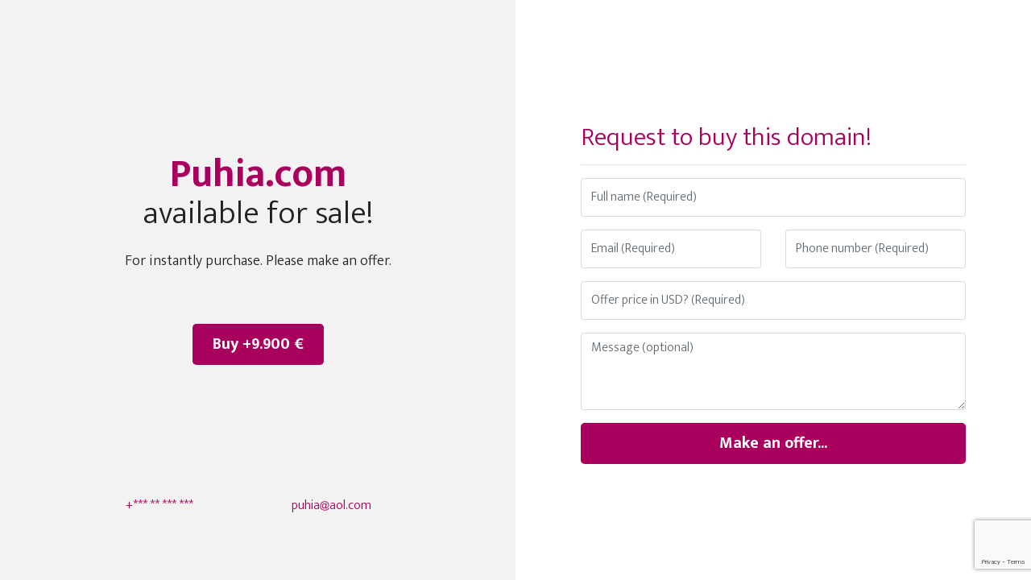

--- FILE ---
content_type: text/html
request_url: http://www.puhia.com/
body_size: 1940
content:
<!DOCTYPE html>
<html lang="en">
    <head>
        <meta charset="utf-8">
        <title>Sales Inquery || Puhia.com</title>
        <meta name="viewport" content="width=device-width, initial-scale=1.0">
        <link rel="stylesheet" href="https://maxcdn.bootstrapcdn.com/bootstrap/4.0.0-alpha.6/css/bootstrap.min.css">
        <link rel="stylesheet" href="https://cdnjs.cloudflare.com/ajax/libs/animate.css/3.5.2/animate.min.css">
        <link href="https://fonts.googleapis.com/css?family=Mukta+Mahee:300,700" rel="stylesheet">
        <link rel="stylesheet" href="https://code.ionicframework.com/ionicons/2.0.1/css/ionicons.min.css" />
        <link rel="stylesheet" href="css/style.css" />
         <script src="https://www.google.com/recaptcha/api.js"></script>

    </head>
    <body>

        <section class="bg-alt hero p-0">
            <div class="container-fluid">
                <div class="row">
                    <div class="col-sm-6 bg-faded text-center col-fixed">
                        <div class="vMiddle">
                          <h1 class="pt-4 h2">
                              <span class="text-green">Puhia.com</span>
                              <small>available for sale!</small>
                          </h1>
                          <p class="mt-4">
                              For instantly purchase. Please make an offer.
                          </p>
                          <div class="pt-5">
                              <label for="name">
                              <a class="btn text-white bg-green btn-lg">Buy +9.900 €</a>
                              </label>
                          </div>
                          <div class="row d-md-flex text-center justify-content-center text-primary action-icons">
                              <div class="col-sm-4">
                                  <p><em class="ion-ios-telephone-outline icon-md"></em></p>
                                  <p class="lead">+*** ** *** ***</p>
                              </div>
                              <div class="col-sm-4">
                                  <p><em class="ion-ios-chatbubble-outline icon-md"></em></p>
                                  <p class="lead">puhia<img src="at.svg" width="12px">aol.com</p>
                              </div>
                          </div>
                      </div>
                    </div>
                    <div class="col-sm-6 offset-sm-6">
                        <section class="bg-alt">
                            <div class="container">
                                <div class="row height-100">
                                    <div class="col-sm-10 offset-sm-1 mt-2">
                                        <form id="main-offer-form" action="contact.php" method="post">
                                            <h2 class="text-primary">Request to buy this domain!</h2>
                                            <hr/>
                                            <div class="form-group">
                                                <input type="text" name="name" id="name" class="form-control" placeholder="Full name (Required)"
                                                >
                                            </div>
                                            <div class="row">
                                              <div class="col">
                                                <div class="form-group">
                                                    <input type="email" name="email" class="form-control"  placeholder="Email (Required)"
                                                    >
                                                </div>
                                              </div>
                                              <div class="col">
                                                <div class="form-group">
                                                    <input  type="text" name="phone" class="form-control" placeholder="Phone number (Required)"
                                                    >
                                                </div>
                                              </div>
                                            </div>
                                            <div class="form-group">
                                                <input  type="number"  name="price" class="form-control" min="0" placeholder="Offer price in USD? (Required)">
                                            </div>
                                            <div class="form-group">
                                                <textarea name="comments" class="form-control" placeholder="Message (optional)"></textarea>
                                            </div>
                                            <div class="form-group">
                                              <div id="recaptcha" class="g-recaptcha" data-sitekey="6Lf4-7klAAAAAM3RAkw608b_gAtwnNxxfkRhJIJI" data-callback="onSubmit" data-size="invisible"></div>
                                            </div>
                                            
                                            <button type="submit" class="btn text-white btn-lg bg-primary btn-block" data-sitekey="6Lf4-7klAAAAAM3RAkw608b_gAtwnNxxfkRhJIJI"  data-callback='onSubmit' data-action='submit'>Make an offer...</button>

                                            <!-- <button type="submit" class="btn text-white btn-lg bg-primary btn-block">Make an offer</button> -->
                                        </form>
                                    </div>
                                </div>
                            </div>
                        </section>
                    </div>
                </div>
            </div>
        </section>
        <script src="js/jquery.min.js"></script>
        <script src="js/jquery.validate.min.js"></script>
        <script>
          $( "#main-offer-form" ).validate({
            errorClass: 'form-control-feedback',
            errorElement: 'div',
            highlight: function(element) {
              $(element).parents(".form-group").addClass("has-danger");
            },
            unhighlight: function(element) {
              $(element).parents(".form-group").removeClass("has-danger");
            },
            rules: {
                name: 'required',
                email: {
                  required: true,
                  email: true
                },
                phone: {
                  required: true,
                  minlength:8,
                  maxlength:18
                },
                price: "required",
                comments: {
                  maxlength: 99999
                }
              },
              messages: {
                name: 'Please enter your name.',
                email: {
                  required: 'You can not leave this empty.',
                  email: 'Please enter a valid email address.'
                },
                price: {
                  price: 'Please enter offered price.'
                },
                comments: {
                  maxlength: 'Message length must be less than 500 character.'
                }
              }
          });
            
           function onSubmit(token) {
             document.getElementById("main-offer-form").submit();
           }
        </script>
    </body>
</html>

--- FILE ---
content_type: text/html; charset=utf-8
request_url: https://www.google.com/recaptcha/api2/anchor?ar=1&k=6Lf4-7klAAAAAM3RAkw608b_gAtwnNxxfkRhJIJI&co=aHR0cDovL3d3dy5wdWhpYS5jb206ODA.&hl=en&v=N67nZn4AqZkNcbeMu4prBgzg&size=invisible&anchor-ms=20000&execute-ms=30000&cb=xq0indsuj2b8
body_size: 48691
content:
<!DOCTYPE HTML><html dir="ltr" lang="en"><head><meta http-equiv="Content-Type" content="text/html; charset=UTF-8">
<meta http-equiv="X-UA-Compatible" content="IE=edge">
<title>reCAPTCHA</title>
<style type="text/css">
/* cyrillic-ext */
@font-face {
  font-family: 'Roboto';
  font-style: normal;
  font-weight: 400;
  font-stretch: 100%;
  src: url(//fonts.gstatic.com/s/roboto/v48/KFO7CnqEu92Fr1ME7kSn66aGLdTylUAMa3GUBHMdazTgWw.woff2) format('woff2');
  unicode-range: U+0460-052F, U+1C80-1C8A, U+20B4, U+2DE0-2DFF, U+A640-A69F, U+FE2E-FE2F;
}
/* cyrillic */
@font-face {
  font-family: 'Roboto';
  font-style: normal;
  font-weight: 400;
  font-stretch: 100%;
  src: url(//fonts.gstatic.com/s/roboto/v48/KFO7CnqEu92Fr1ME7kSn66aGLdTylUAMa3iUBHMdazTgWw.woff2) format('woff2');
  unicode-range: U+0301, U+0400-045F, U+0490-0491, U+04B0-04B1, U+2116;
}
/* greek-ext */
@font-face {
  font-family: 'Roboto';
  font-style: normal;
  font-weight: 400;
  font-stretch: 100%;
  src: url(//fonts.gstatic.com/s/roboto/v48/KFO7CnqEu92Fr1ME7kSn66aGLdTylUAMa3CUBHMdazTgWw.woff2) format('woff2');
  unicode-range: U+1F00-1FFF;
}
/* greek */
@font-face {
  font-family: 'Roboto';
  font-style: normal;
  font-weight: 400;
  font-stretch: 100%;
  src: url(//fonts.gstatic.com/s/roboto/v48/KFO7CnqEu92Fr1ME7kSn66aGLdTylUAMa3-UBHMdazTgWw.woff2) format('woff2');
  unicode-range: U+0370-0377, U+037A-037F, U+0384-038A, U+038C, U+038E-03A1, U+03A3-03FF;
}
/* math */
@font-face {
  font-family: 'Roboto';
  font-style: normal;
  font-weight: 400;
  font-stretch: 100%;
  src: url(//fonts.gstatic.com/s/roboto/v48/KFO7CnqEu92Fr1ME7kSn66aGLdTylUAMawCUBHMdazTgWw.woff2) format('woff2');
  unicode-range: U+0302-0303, U+0305, U+0307-0308, U+0310, U+0312, U+0315, U+031A, U+0326-0327, U+032C, U+032F-0330, U+0332-0333, U+0338, U+033A, U+0346, U+034D, U+0391-03A1, U+03A3-03A9, U+03B1-03C9, U+03D1, U+03D5-03D6, U+03F0-03F1, U+03F4-03F5, U+2016-2017, U+2034-2038, U+203C, U+2040, U+2043, U+2047, U+2050, U+2057, U+205F, U+2070-2071, U+2074-208E, U+2090-209C, U+20D0-20DC, U+20E1, U+20E5-20EF, U+2100-2112, U+2114-2115, U+2117-2121, U+2123-214F, U+2190, U+2192, U+2194-21AE, U+21B0-21E5, U+21F1-21F2, U+21F4-2211, U+2213-2214, U+2216-22FF, U+2308-230B, U+2310, U+2319, U+231C-2321, U+2336-237A, U+237C, U+2395, U+239B-23B7, U+23D0, U+23DC-23E1, U+2474-2475, U+25AF, U+25B3, U+25B7, U+25BD, U+25C1, U+25CA, U+25CC, U+25FB, U+266D-266F, U+27C0-27FF, U+2900-2AFF, U+2B0E-2B11, U+2B30-2B4C, U+2BFE, U+3030, U+FF5B, U+FF5D, U+1D400-1D7FF, U+1EE00-1EEFF;
}
/* symbols */
@font-face {
  font-family: 'Roboto';
  font-style: normal;
  font-weight: 400;
  font-stretch: 100%;
  src: url(//fonts.gstatic.com/s/roboto/v48/KFO7CnqEu92Fr1ME7kSn66aGLdTylUAMaxKUBHMdazTgWw.woff2) format('woff2');
  unicode-range: U+0001-000C, U+000E-001F, U+007F-009F, U+20DD-20E0, U+20E2-20E4, U+2150-218F, U+2190, U+2192, U+2194-2199, U+21AF, U+21E6-21F0, U+21F3, U+2218-2219, U+2299, U+22C4-22C6, U+2300-243F, U+2440-244A, U+2460-24FF, U+25A0-27BF, U+2800-28FF, U+2921-2922, U+2981, U+29BF, U+29EB, U+2B00-2BFF, U+4DC0-4DFF, U+FFF9-FFFB, U+10140-1018E, U+10190-1019C, U+101A0, U+101D0-101FD, U+102E0-102FB, U+10E60-10E7E, U+1D2C0-1D2D3, U+1D2E0-1D37F, U+1F000-1F0FF, U+1F100-1F1AD, U+1F1E6-1F1FF, U+1F30D-1F30F, U+1F315, U+1F31C, U+1F31E, U+1F320-1F32C, U+1F336, U+1F378, U+1F37D, U+1F382, U+1F393-1F39F, U+1F3A7-1F3A8, U+1F3AC-1F3AF, U+1F3C2, U+1F3C4-1F3C6, U+1F3CA-1F3CE, U+1F3D4-1F3E0, U+1F3ED, U+1F3F1-1F3F3, U+1F3F5-1F3F7, U+1F408, U+1F415, U+1F41F, U+1F426, U+1F43F, U+1F441-1F442, U+1F444, U+1F446-1F449, U+1F44C-1F44E, U+1F453, U+1F46A, U+1F47D, U+1F4A3, U+1F4B0, U+1F4B3, U+1F4B9, U+1F4BB, U+1F4BF, U+1F4C8-1F4CB, U+1F4D6, U+1F4DA, U+1F4DF, U+1F4E3-1F4E6, U+1F4EA-1F4ED, U+1F4F7, U+1F4F9-1F4FB, U+1F4FD-1F4FE, U+1F503, U+1F507-1F50B, U+1F50D, U+1F512-1F513, U+1F53E-1F54A, U+1F54F-1F5FA, U+1F610, U+1F650-1F67F, U+1F687, U+1F68D, U+1F691, U+1F694, U+1F698, U+1F6AD, U+1F6B2, U+1F6B9-1F6BA, U+1F6BC, U+1F6C6-1F6CF, U+1F6D3-1F6D7, U+1F6E0-1F6EA, U+1F6F0-1F6F3, U+1F6F7-1F6FC, U+1F700-1F7FF, U+1F800-1F80B, U+1F810-1F847, U+1F850-1F859, U+1F860-1F887, U+1F890-1F8AD, U+1F8B0-1F8BB, U+1F8C0-1F8C1, U+1F900-1F90B, U+1F93B, U+1F946, U+1F984, U+1F996, U+1F9E9, U+1FA00-1FA6F, U+1FA70-1FA7C, U+1FA80-1FA89, U+1FA8F-1FAC6, U+1FACE-1FADC, U+1FADF-1FAE9, U+1FAF0-1FAF8, U+1FB00-1FBFF;
}
/* vietnamese */
@font-face {
  font-family: 'Roboto';
  font-style: normal;
  font-weight: 400;
  font-stretch: 100%;
  src: url(//fonts.gstatic.com/s/roboto/v48/KFO7CnqEu92Fr1ME7kSn66aGLdTylUAMa3OUBHMdazTgWw.woff2) format('woff2');
  unicode-range: U+0102-0103, U+0110-0111, U+0128-0129, U+0168-0169, U+01A0-01A1, U+01AF-01B0, U+0300-0301, U+0303-0304, U+0308-0309, U+0323, U+0329, U+1EA0-1EF9, U+20AB;
}
/* latin-ext */
@font-face {
  font-family: 'Roboto';
  font-style: normal;
  font-weight: 400;
  font-stretch: 100%;
  src: url(//fonts.gstatic.com/s/roboto/v48/KFO7CnqEu92Fr1ME7kSn66aGLdTylUAMa3KUBHMdazTgWw.woff2) format('woff2');
  unicode-range: U+0100-02BA, U+02BD-02C5, U+02C7-02CC, U+02CE-02D7, U+02DD-02FF, U+0304, U+0308, U+0329, U+1D00-1DBF, U+1E00-1E9F, U+1EF2-1EFF, U+2020, U+20A0-20AB, U+20AD-20C0, U+2113, U+2C60-2C7F, U+A720-A7FF;
}
/* latin */
@font-face {
  font-family: 'Roboto';
  font-style: normal;
  font-weight: 400;
  font-stretch: 100%;
  src: url(//fonts.gstatic.com/s/roboto/v48/KFO7CnqEu92Fr1ME7kSn66aGLdTylUAMa3yUBHMdazQ.woff2) format('woff2');
  unicode-range: U+0000-00FF, U+0131, U+0152-0153, U+02BB-02BC, U+02C6, U+02DA, U+02DC, U+0304, U+0308, U+0329, U+2000-206F, U+20AC, U+2122, U+2191, U+2193, U+2212, U+2215, U+FEFF, U+FFFD;
}
/* cyrillic-ext */
@font-face {
  font-family: 'Roboto';
  font-style: normal;
  font-weight: 500;
  font-stretch: 100%;
  src: url(//fonts.gstatic.com/s/roboto/v48/KFO7CnqEu92Fr1ME7kSn66aGLdTylUAMa3GUBHMdazTgWw.woff2) format('woff2');
  unicode-range: U+0460-052F, U+1C80-1C8A, U+20B4, U+2DE0-2DFF, U+A640-A69F, U+FE2E-FE2F;
}
/* cyrillic */
@font-face {
  font-family: 'Roboto';
  font-style: normal;
  font-weight: 500;
  font-stretch: 100%;
  src: url(//fonts.gstatic.com/s/roboto/v48/KFO7CnqEu92Fr1ME7kSn66aGLdTylUAMa3iUBHMdazTgWw.woff2) format('woff2');
  unicode-range: U+0301, U+0400-045F, U+0490-0491, U+04B0-04B1, U+2116;
}
/* greek-ext */
@font-face {
  font-family: 'Roboto';
  font-style: normal;
  font-weight: 500;
  font-stretch: 100%;
  src: url(//fonts.gstatic.com/s/roboto/v48/KFO7CnqEu92Fr1ME7kSn66aGLdTylUAMa3CUBHMdazTgWw.woff2) format('woff2');
  unicode-range: U+1F00-1FFF;
}
/* greek */
@font-face {
  font-family: 'Roboto';
  font-style: normal;
  font-weight: 500;
  font-stretch: 100%;
  src: url(//fonts.gstatic.com/s/roboto/v48/KFO7CnqEu92Fr1ME7kSn66aGLdTylUAMa3-UBHMdazTgWw.woff2) format('woff2');
  unicode-range: U+0370-0377, U+037A-037F, U+0384-038A, U+038C, U+038E-03A1, U+03A3-03FF;
}
/* math */
@font-face {
  font-family: 'Roboto';
  font-style: normal;
  font-weight: 500;
  font-stretch: 100%;
  src: url(//fonts.gstatic.com/s/roboto/v48/KFO7CnqEu92Fr1ME7kSn66aGLdTylUAMawCUBHMdazTgWw.woff2) format('woff2');
  unicode-range: U+0302-0303, U+0305, U+0307-0308, U+0310, U+0312, U+0315, U+031A, U+0326-0327, U+032C, U+032F-0330, U+0332-0333, U+0338, U+033A, U+0346, U+034D, U+0391-03A1, U+03A3-03A9, U+03B1-03C9, U+03D1, U+03D5-03D6, U+03F0-03F1, U+03F4-03F5, U+2016-2017, U+2034-2038, U+203C, U+2040, U+2043, U+2047, U+2050, U+2057, U+205F, U+2070-2071, U+2074-208E, U+2090-209C, U+20D0-20DC, U+20E1, U+20E5-20EF, U+2100-2112, U+2114-2115, U+2117-2121, U+2123-214F, U+2190, U+2192, U+2194-21AE, U+21B0-21E5, U+21F1-21F2, U+21F4-2211, U+2213-2214, U+2216-22FF, U+2308-230B, U+2310, U+2319, U+231C-2321, U+2336-237A, U+237C, U+2395, U+239B-23B7, U+23D0, U+23DC-23E1, U+2474-2475, U+25AF, U+25B3, U+25B7, U+25BD, U+25C1, U+25CA, U+25CC, U+25FB, U+266D-266F, U+27C0-27FF, U+2900-2AFF, U+2B0E-2B11, U+2B30-2B4C, U+2BFE, U+3030, U+FF5B, U+FF5D, U+1D400-1D7FF, U+1EE00-1EEFF;
}
/* symbols */
@font-face {
  font-family: 'Roboto';
  font-style: normal;
  font-weight: 500;
  font-stretch: 100%;
  src: url(//fonts.gstatic.com/s/roboto/v48/KFO7CnqEu92Fr1ME7kSn66aGLdTylUAMaxKUBHMdazTgWw.woff2) format('woff2');
  unicode-range: U+0001-000C, U+000E-001F, U+007F-009F, U+20DD-20E0, U+20E2-20E4, U+2150-218F, U+2190, U+2192, U+2194-2199, U+21AF, U+21E6-21F0, U+21F3, U+2218-2219, U+2299, U+22C4-22C6, U+2300-243F, U+2440-244A, U+2460-24FF, U+25A0-27BF, U+2800-28FF, U+2921-2922, U+2981, U+29BF, U+29EB, U+2B00-2BFF, U+4DC0-4DFF, U+FFF9-FFFB, U+10140-1018E, U+10190-1019C, U+101A0, U+101D0-101FD, U+102E0-102FB, U+10E60-10E7E, U+1D2C0-1D2D3, U+1D2E0-1D37F, U+1F000-1F0FF, U+1F100-1F1AD, U+1F1E6-1F1FF, U+1F30D-1F30F, U+1F315, U+1F31C, U+1F31E, U+1F320-1F32C, U+1F336, U+1F378, U+1F37D, U+1F382, U+1F393-1F39F, U+1F3A7-1F3A8, U+1F3AC-1F3AF, U+1F3C2, U+1F3C4-1F3C6, U+1F3CA-1F3CE, U+1F3D4-1F3E0, U+1F3ED, U+1F3F1-1F3F3, U+1F3F5-1F3F7, U+1F408, U+1F415, U+1F41F, U+1F426, U+1F43F, U+1F441-1F442, U+1F444, U+1F446-1F449, U+1F44C-1F44E, U+1F453, U+1F46A, U+1F47D, U+1F4A3, U+1F4B0, U+1F4B3, U+1F4B9, U+1F4BB, U+1F4BF, U+1F4C8-1F4CB, U+1F4D6, U+1F4DA, U+1F4DF, U+1F4E3-1F4E6, U+1F4EA-1F4ED, U+1F4F7, U+1F4F9-1F4FB, U+1F4FD-1F4FE, U+1F503, U+1F507-1F50B, U+1F50D, U+1F512-1F513, U+1F53E-1F54A, U+1F54F-1F5FA, U+1F610, U+1F650-1F67F, U+1F687, U+1F68D, U+1F691, U+1F694, U+1F698, U+1F6AD, U+1F6B2, U+1F6B9-1F6BA, U+1F6BC, U+1F6C6-1F6CF, U+1F6D3-1F6D7, U+1F6E0-1F6EA, U+1F6F0-1F6F3, U+1F6F7-1F6FC, U+1F700-1F7FF, U+1F800-1F80B, U+1F810-1F847, U+1F850-1F859, U+1F860-1F887, U+1F890-1F8AD, U+1F8B0-1F8BB, U+1F8C0-1F8C1, U+1F900-1F90B, U+1F93B, U+1F946, U+1F984, U+1F996, U+1F9E9, U+1FA00-1FA6F, U+1FA70-1FA7C, U+1FA80-1FA89, U+1FA8F-1FAC6, U+1FACE-1FADC, U+1FADF-1FAE9, U+1FAF0-1FAF8, U+1FB00-1FBFF;
}
/* vietnamese */
@font-face {
  font-family: 'Roboto';
  font-style: normal;
  font-weight: 500;
  font-stretch: 100%;
  src: url(//fonts.gstatic.com/s/roboto/v48/KFO7CnqEu92Fr1ME7kSn66aGLdTylUAMa3OUBHMdazTgWw.woff2) format('woff2');
  unicode-range: U+0102-0103, U+0110-0111, U+0128-0129, U+0168-0169, U+01A0-01A1, U+01AF-01B0, U+0300-0301, U+0303-0304, U+0308-0309, U+0323, U+0329, U+1EA0-1EF9, U+20AB;
}
/* latin-ext */
@font-face {
  font-family: 'Roboto';
  font-style: normal;
  font-weight: 500;
  font-stretch: 100%;
  src: url(//fonts.gstatic.com/s/roboto/v48/KFO7CnqEu92Fr1ME7kSn66aGLdTylUAMa3KUBHMdazTgWw.woff2) format('woff2');
  unicode-range: U+0100-02BA, U+02BD-02C5, U+02C7-02CC, U+02CE-02D7, U+02DD-02FF, U+0304, U+0308, U+0329, U+1D00-1DBF, U+1E00-1E9F, U+1EF2-1EFF, U+2020, U+20A0-20AB, U+20AD-20C0, U+2113, U+2C60-2C7F, U+A720-A7FF;
}
/* latin */
@font-face {
  font-family: 'Roboto';
  font-style: normal;
  font-weight: 500;
  font-stretch: 100%;
  src: url(//fonts.gstatic.com/s/roboto/v48/KFO7CnqEu92Fr1ME7kSn66aGLdTylUAMa3yUBHMdazQ.woff2) format('woff2');
  unicode-range: U+0000-00FF, U+0131, U+0152-0153, U+02BB-02BC, U+02C6, U+02DA, U+02DC, U+0304, U+0308, U+0329, U+2000-206F, U+20AC, U+2122, U+2191, U+2193, U+2212, U+2215, U+FEFF, U+FFFD;
}
/* cyrillic-ext */
@font-face {
  font-family: 'Roboto';
  font-style: normal;
  font-weight: 900;
  font-stretch: 100%;
  src: url(//fonts.gstatic.com/s/roboto/v48/KFO7CnqEu92Fr1ME7kSn66aGLdTylUAMa3GUBHMdazTgWw.woff2) format('woff2');
  unicode-range: U+0460-052F, U+1C80-1C8A, U+20B4, U+2DE0-2DFF, U+A640-A69F, U+FE2E-FE2F;
}
/* cyrillic */
@font-face {
  font-family: 'Roboto';
  font-style: normal;
  font-weight: 900;
  font-stretch: 100%;
  src: url(//fonts.gstatic.com/s/roboto/v48/KFO7CnqEu92Fr1ME7kSn66aGLdTylUAMa3iUBHMdazTgWw.woff2) format('woff2');
  unicode-range: U+0301, U+0400-045F, U+0490-0491, U+04B0-04B1, U+2116;
}
/* greek-ext */
@font-face {
  font-family: 'Roboto';
  font-style: normal;
  font-weight: 900;
  font-stretch: 100%;
  src: url(//fonts.gstatic.com/s/roboto/v48/KFO7CnqEu92Fr1ME7kSn66aGLdTylUAMa3CUBHMdazTgWw.woff2) format('woff2');
  unicode-range: U+1F00-1FFF;
}
/* greek */
@font-face {
  font-family: 'Roboto';
  font-style: normal;
  font-weight: 900;
  font-stretch: 100%;
  src: url(//fonts.gstatic.com/s/roboto/v48/KFO7CnqEu92Fr1ME7kSn66aGLdTylUAMa3-UBHMdazTgWw.woff2) format('woff2');
  unicode-range: U+0370-0377, U+037A-037F, U+0384-038A, U+038C, U+038E-03A1, U+03A3-03FF;
}
/* math */
@font-face {
  font-family: 'Roboto';
  font-style: normal;
  font-weight: 900;
  font-stretch: 100%;
  src: url(//fonts.gstatic.com/s/roboto/v48/KFO7CnqEu92Fr1ME7kSn66aGLdTylUAMawCUBHMdazTgWw.woff2) format('woff2');
  unicode-range: U+0302-0303, U+0305, U+0307-0308, U+0310, U+0312, U+0315, U+031A, U+0326-0327, U+032C, U+032F-0330, U+0332-0333, U+0338, U+033A, U+0346, U+034D, U+0391-03A1, U+03A3-03A9, U+03B1-03C9, U+03D1, U+03D5-03D6, U+03F0-03F1, U+03F4-03F5, U+2016-2017, U+2034-2038, U+203C, U+2040, U+2043, U+2047, U+2050, U+2057, U+205F, U+2070-2071, U+2074-208E, U+2090-209C, U+20D0-20DC, U+20E1, U+20E5-20EF, U+2100-2112, U+2114-2115, U+2117-2121, U+2123-214F, U+2190, U+2192, U+2194-21AE, U+21B0-21E5, U+21F1-21F2, U+21F4-2211, U+2213-2214, U+2216-22FF, U+2308-230B, U+2310, U+2319, U+231C-2321, U+2336-237A, U+237C, U+2395, U+239B-23B7, U+23D0, U+23DC-23E1, U+2474-2475, U+25AF, U+25B3, U+25B7, U+25BD, U+25C1, U+25CA, U+25CC, U+25FB, U+266D-266F, U+27C0-27FF, U+2900-2AFF, U+2B0E-2B11, U+2B30-2B4C, U+2BFE, U+3030, U+FF5B, U+FF5D, U+1D400-1D7FF, U+1EE00-1EEFF;
}
/* symbols */
@font-face {
  font-family: 'Roboto';
  font-style: normal;
  font-weight: 900;
  font-stretch: 100%;
  src: url(//fonts.gstatic.com/s/roboto/v48/KFO7CnqEu92Fr1ME7kSn66aGLdTylUAMaxKUBHMdazTgWw.woff2) format('woff2');
  unicode-range: U+0001-000C, U+000E-001F, U+007F-009F, U+20DD-20E0, U+20E2-20E4, U+2150-218F, U+2190, U+2192, U+2194-2199, U+21AF, U+21E6-21F0, U+21F3, U+2218-2219, U+2299, U+22C4-22C6, U+2300-243F, U+2440-244A, U+2460-24FF, U+25A0-27BF, U+2800-28FF, U+2921-2922, U+2981, U+29BF, U+29EB, U+2B00-2BFF, U+4DC0-4DFF, U+FFF9-FFFB, U+10140-1018E, U+10190-1019C, U+101A0, U+101D0-101FD, U+102E0-102FB, U+10E60-10E7E, U+1D2C0-1D2D3, U+1D2E0-1D37F, U+1F000-1F0FF, U+1F100-1F1AD, U+1F1E6-1F1FF, U+1F30D-1F30F, U+1F315, U+1F31C, U+1F31E, U+1F320-1F32C, U+1F336, U+1F378, U+1F37D, U+1F382, U+1F393-1F39F, U+1F3A7-1F3A8, U+1F3AC-1F3AF, U+1F3C2, U+1F3C4-1F3C6, U+1F3CA-1F3CE, U+1F3D4-1F3E0, U+1F3ED, U+1F3F1-1F3F3, U+1F3F5-1F3F7, U+1F408, U+1F415, U+1F41F, U+1F426, U+1F43F, U+1F441-1F442, U+1F444, U+1F446-1F449, U+1F44C-1F44E, U+1F453, U+1F46A, U+1F47D, U+1F4A3, U+1F4B0, U+1F4B3, U+1F4B9, U+1F4BB, U+1F4BF, U+1F4C8-1F4CB, U+1F4D6, U+1F4DA, U+1F4DF, U+1F4E3-1F4E6, U+1F4EA-1F4ED, U+1F4F7, U+1F4F9-1F4FB, U+1F4FD-1F4FE, U+1F503, U+1F507-1F50B, U+1F50D, U+1F512-1F513, U+1F53E-1F54A, U+1F54F-1F5FA, U+1F610, U+1F650-1F67F, U+1F687, U+1F68D, U+1F691, U+1F694, U+1F698, U+1F6AD, U+1F6B2, U+1F6B9-1F6BA, U+1F6BC, U+1F6C6-1F6CF, U+1F6D3-1F6D7, U+1F6E0-1F6EA, U+1F6F0-1F6F3, U+1F6F7-1F6FC, U+1F700-1F7FF, U+1F800-1F80B, U+1F810-1F847, U+1F850-1F859, U+1F860-1F887, U+1F890-1F8AD, U+1F8B0-1F8BB, U+1F8C0-1F8C1, U+1F900-1F90B, U+1F93B, U+1F946, U+1F984, U+1F996, U+1F9E9, U+1FA00-1FA6F, U+1FA70-1FA7C, U+1FA80-1FA89, U+1FA8F-1FAC6, U+1FACE-1FADC, U+1FADF-1FAE9, U+1FAF0-1FAF8, U+1FB00-1FBFF;
}
/* vietnamese */
@font-face {
  font-family: 'Roboto';
  font-style: normal;
  font-weight: 900;
  font-stretch: 100%;
  src: url(//fonts.gstatic.com/s/roboto/v48/KFO7CnqEu92Fr1ME7kSn66aGLdTylUAMa3OUBHMdazTgWw.woff2) format('woff2');
  unicode-range: U+0102-0103, U+0110-0111, U+0128-0129, U+0168-0169, U+01A0-01A1, U+01AF-01B0, U+0300-0301, U+0303-0304, U+0308-0309, U+0323, U+0329, U+1EA0-1EF9, U+20AB;
}
/* latin-ext */
@font-face {
  font-family: 'Roboto';
  font-style: normal;
  font-weight: 900;
  font-stretch: 100%;
  src: url(//fonts.gstatic.com/s/roboto/v48/KFO7CnqEu92Fr1ME7kSn66aGLdTylUAMa3KUBHMdazTgWw.woff2) format('woff2');
  unicode-range: U+0100-02BA, U+02BD-02C5, U+02C7-02CC, U+02CE-02D7, U+02DD-02FF, U+0304, U+0308, U+0329, U+1D00-1DBF, U+1E00-1E9F, U+1EF2-1EFF, U+2020, U+20A0-20AB, U+20AD-20C0, U+2113, U+2C60-2C7F, U+A720-A7FF;
}
/* latin */
@font-face {
  font-family: 'Roboto';
  font-style: normal;
  font-weight: 900;
  font-stretch: 100%;
  src: url(//fonts.gstatic.com/s/roboto/v48/KFO7CnqEu92Fr1ME7kSn66aGLdTylUAMa3yUBHMdazQ.woff2) format('woff2');
  unicode-range: U+0000-00FF, U+0131, U+0152-0153, U+02BB-02BC, U+02C6, U+02DA, U+02DC, U+0304, U+0308, U+0329, U+2000-206F, U+20AC, U+2122, U+2191, U+2193, U+2212, U+2215, U+FEFF, U+FFFD;
}

</style>
<link rel="stylesheet" type="text/css" href="https://www.gstatic.com/recaptcha/releases/N67nZn4AqZkNcbeMu4prBgzg/styles__ltr.css">
<script nonce="R8x63wJpfjiXJ6sL_ZsoGQ" type="text/javascript">window['__recaptcha_api'] = 'https://www.google.com/recaptcha/api2/';</script>
<script type="text/javascript" src="https://www.gstatic.com/recaptcha/releases/N67nZn4AqZkNcbeMu4prBgzg/recaptcha__en.js" nonce="R8x63wJpfjiXJ6sL_ZsoGQ">
      
    </script></head>
<body><div id="rc-anchor-alert" class="rc-anchor-alert"></div>
<input type="hidden" id="recaptcha-token" value="[base64]">
<script type="text/javascript" nonce="R8x63wJpfjiXJ6sL_ZsoGQ">
      recaptcha.anchor.Main.init("[\x22ainput\x22,[\x22bgdata\x22,\x22\x22,\[base64]/[base64]/[base64]/MjU1OlQ/NToyKSlyZXR1cm4gZmFsc2U7cmV0dXJuISgoYSg0MyxXLChZPWUoKFcuQkI9ZCxUKT83MDo0MyxXKSxXLk4pKSxXKS5sLnB1c2goW0RhLFksVD9kKzE6ZCxXLlgsVy5qXSksVy5MPW5sLDApfSxubD1GLnJlcXVlc3RJZGxlQ2FsbGJhY2s/[base64]/[base64]/[base64]/[base64]/WVtTKytdPVc6KFc8MjA0OD9ZW1MrK109Vz4+NnwxOTI6KChXJjY0NTEyKT09NTUyOTYmJmQrMTxULmxlbmd0aCYmKFQuY2hhckNvZGVBdChkKzEpJjY0NTEyKT09NTYzMjA/[base64]/[base64]/[base64]/[base64]/bmV3IGdbWl0oTFswXSk6RD09Mj9uZXcgZ1taXShMWzBdLExbMV0pOkQ9PTM/bmV3IGdbWl0oTFswXSxMWzFdLExbMl0pOkQ9PTQ/[base64]/[base64]\x22,\[base64]\\u003d\\u003d\x22,\x22HibDgkjDlnLDqkxewq1Hw7kid8KUw6w1wqpBIiNiw7XCpj/DuEU/[base64]/w43ClsKIb8KxDcKowosZwp/[base64]/CnsOjwrzDsQtYw43CrMOmMRFIwqI8w507HR/DjWZLMcOQwrh8wp/DnQV1woNlacORQMKhwoLCkcKRwrXCg2sswohrwrvCgMOFwpzDrW7Du8OMCMKlwoLCmzJCHE0iHjbCs8K1wolhw4BEwqEKGMKdLMKgwqLDuAXCqhYRw7x3L3/DqcK3wrtceGRdPcKFwqgGZ8OXbGV9w7ARwoNhCx3ClMORw4/CicOOKQxnw77DkcKOwqvDixLDnFHDm2/CscOyw6REw6wAw7/[base64]/DmsKdw7wvMT7Dh8O/aVxTJ8KswrrCrsKnw77DusOYwoXDmcOPw6XClV9tccK5wqgfZSwpw6LDkA7DgMOJw4nDssOuYsOUwqzCl8KXwp/CnTFewp0nVcO7wrd2wpRDw4bDvMOPLlXCgW/CnTRYwqYZD8OBwqzDmMKgc8ODw6nCjsKQw4NlDiXDgsKGwovCuMOZcUXDqGNzwpbDriYyw4vChk/[base64]/[base64]/[base64]/[base64]/CRQGNcOhw5zDtwFXw4Qiw6XDqmkkwr7DujnCucO4w6HDkcKZw4HCnMK9JMOdE8KfUMOew6NuwqZ2wqhWw7vCiMOBw6sedcKQb0LCkQLCujHDmsKTwr3Cp1/Cg8KDXh1LUCbClSDDisOfJcK2bWzCk8KGKUotZMOofXDCusKXG8O/w5NtSk4/w5fDjcKBwrPDmAUYwrnDhMK+HcKED8OndjjDvkBJUgjDkUPClinDojw8wr5jF8Odw79xK8O2QcKdKMOcwoZmCD3DncKaw6ZrFsO0wqp5wr7CuD1Yw5/DjhdIU2xxNy7Ct8Kbw5B7worDiMOdw5Buw6/DlGYVw4kAHcKrScOgS8KpwrTCqsKqITbCq105wrI/woAWwrAjw6t2HcO6w7/CkxQiNMOtL1/Dn8KlAkbDnXhNQkjDnQ3DlWrDocK2wrpOwpIOLjXDvBMGwoTCq8K8w5lHTcKYWgrDmRPDj8Obw4E2T8Ojw4lYY8OEwqTClsKvw6XDk8KTwo1+w5sAYcO9wqsQwqPChDBuD8O3w4XCsRhUwpzCq8OiSSdqw65ewr7Cl8KRwrk6CcKWwp43wo/DhMOWB8K+GMOuw5MSMAPCpMOsw7Q4IwjDmkbCoT4WwprCrEk6wrbCncOqLsKADiEZwoPDoMKjJ1rDocK/J1nDpmPDlRjDhwgDWsOVO8KfecOYw4tWw6gfwrrCn8KWwq/CvizCisOvwrYnw6bDh0LDqWNPOyUTGzjCvcK6woMfDMOCwohLwp44woMYLcOjw6/CgMOyVzJqfcOqwr93w6nCpwFpG8Ota0HCkcOANcKuTMO4w79nw7VmesO2FsK/E8Orw4HDpcKvw4/CoMOcJDnChMOYwps8w6HClWhcwrdQwqrDoBMuw4jCv2hbwr7DtcK1HVImBMKNwrR0cXHDqk3CmMKpw6Igwq/ClHLDgMK6w7oBWBcpwpRYwrvCmcKTBMK+wqfDpMK6wq85w5nCgcOpwpYUNcO/wowIw47Cql0HDh8Hw5HDlCQRw7HCksKhcMOJwpJnU8O/WsObwrgzwpbDk8OkwpfDqxDDvQXDsAjDoQzCmMODSEbDqsOcw5xsZmHDpzHCnGDCnBzDpTgvwpjClcKUIgM4wowrw5bDgcOowp44D8KGXsKHw5k7w59FVsKmw4/[base64]/DgcOhw7tcJGQdwqBtesK7IxjDgsObwq8dw5LDnsOBCsKnGMOhQ8KKIMKUw7/DvsOLwoHDgyvChcO/[base64]/Dg34rBMOaN8KnwqMVwpbDunfDlzo4w6rCpcK1XsO6BMOZw5Zjw6V7d8OaRAkuw4scNx/DmcKEw6RYA8ORwqnDnURnK8OowrPDncOzw7rDhEkfasKfBcKkwrgnNVYMwoAuwqbDtcKbwq46VyTDhynDo8Kew4NZwp9wwoTDvQx4BsKuYixLw6vDllbDhcOfw7FPwrTCjMOoIU19VcOMwo/DksKxOMKfw5E0w5k1w7t4NcKsw4HDhMOKw5bCtsO1wqkiIsKyLGrCugJrwpkWwrVMI8Kqdyh3PjbCs8KLa19VEkt9wq9Two7DvmTCuUpPwowyEcOXWMOMwrNMV8OkPEw1wqfCuMKBWMO6wr/DpE1GP8KUw7fCiMOSTS3DnsOaWMOQw7rDuMKyJcOGesOiworDjVUqw4ISwpXDg2dLdsK7UiVuw4/CnBXCi8OxYsO9e8Opw7HCp8O1RcO0woDDoMOqwp4Tf0wUwrPCj8K0w7EUXcOYa8K/wpBYYMKXwpJVw6XCmcOxfsOTw7/[base64]/Dg8OHdAXCtzYTQxHCrFrCqsOEw7FrcjDDtlTDpsOFwqMVwobCjWbDpgo4wr/CvwvCsMOVGXwiE2rCkzHDuMO2wqHCnsKObXDDtEHDhMO+F8ORw4nChwZDw4EMGsKtbwh6esOgw4wAwo7DjmJab8KFHElNw4XDtsKSwoLDtcKuwqnClcKvw7IYEcK9wpFrwrfCqcKRA3wPw4XCmsKSwpjCucK2RcKlwrYwd0k7w7Y7wocNEE4mwr89BcK0w7g/JDLCv15KcX7CncKlw4LDhsOww6xdNF3CnlfCrSHDuMOmNjPCsATCu8Kuw5Vow7TDi8KsdsOEwps/P1JywqjDkMKEX0JnI8OST8OYDXfCvcOHwrRPFMOaOD4fw7XCpcOQasOdw5/DhEzCoUEYci45eFLDv8KpwrLCmFAzScOnOcOww6DDv8OQMMOww4AjO8OXwpI4wo1SwrzCosKiOcKfwrzDqcKKLsOWw7/Dh8OOw5nDlFDDvSE9w6h8K8Kewp3Cr8KPbMKOw7HDpMOneSEww7rDgcOcB8K0I8KrwrINesO4G8KRwopbcsKbf2pewoLCjMOCCzJXVMKGwqLDgT4KeTPDncOVN8KIYHUWV0bDr8KuCx9xYWUfJMKnQn/DhcOgXsK9KMOew7rCrMKcbyDCindow73DqMOawrjCtcO2bifDklTDvcOqwp0jbinDjsOew7rCmsK/[base64]/DjAHCssKbasKrw5rCkiZ8w7hlWMOsw45QK2fCjGdrb8OAwrbDjMOyw5HDtTFsw75gFiPCtlLCsjXDicKRagkWwqPDisO+w5/Cu8KrwoXCocK2MlbDusKcwoHDs3YRw6XDkX7DkMO0fMKYwr/CqcOweT/[base64]/w6E5G3R8wrBew4EoJ2ciw4DCjg/DtW46GMKMOinCgsKjEV98MEHDpsOawrjCilQ3V8OCw5jCrT5MKVHDuBTDrVE8wp1LGsKRw7PCjcOIWjoyw5fDsD/DlTMnw4wtw5/DqW4QZkQHwobCqMOrGcKkKGTCr2rDrsO7woTDkH4YesKQMi/DlybCp8Kqwq5WRzPDrMKGShxCIwHDnMOmwqhtw47CjMOJwq7CqcO9wonDvi/Dn2VuAV9hw6PCusOjLRTDnsONwpdrw4TCmcO7wqzDkcOnwq3CvsK0wo7CqcKyS8O3U8KDw4/CmWlgwq3CgCcGJcOxEA9lG8O+w4wLwrZNw4rDvsOBLEV+w60BacORwpJPw7vCrnLDmX3Cs0pgwofChnFBw4ZSalbCvU/[base64]/[base64]/DvMOCCBo3w715wqI5aMKJAVc9w4tewovCiMOSYiRJLMKJwpHCiMObw6rCrhQlCsOmGMKcQyMhWG/CvAZFw5HDq8OIw6TDn8K2w7rChsKvwpUlw43DpwQrw74RTCEUGsKHw5HCgTvCsAXCrQxmw67ClcOKEEbCpj16eVfCrEPClRMlwqVCwp3CnsKXw4jCrg7DmsKEwq/[base64]/CvRzCs8K8TMKgwqcUIMKcV8KaDsKjKms1IMOGCwx9CxnDhgfCpS02K8OHwrLCrcO4w54QH2nDs38iwrPDtCnDhG5twqrChcKdTSXDq3XCgsOEc2PDjnnCn8OVEMOoGMKSw5fDrcODwrA3wq3DtMOgfn3CqTjCnGfCjhA3w5/DsnYndkMyAcOwR8K2w6LDvMKZQMOTwpofDcOKwqfCg8OVw6vDmcOjwp/Cqj7DnxzCnH88J1LDsx3CoiLCmsOLLsKoJWwiEnDChcKKBXPDr8OCw5rDksOkCBk2wrvDqAnDnMKkw6xFw783BMKzIsKgSMKaPizDkG3Cu8O0fm4+w68zwodlwoTDqHcxZEUXMMOuw4lhYyvDh8K8ScKjFcK/wotbw7DDvi3Dnl7Cpw7DtsKwDsKELV9jFxJFIcKRCcONKcOzJWIEw47CqFHDqMOXWMKQwqbCu8Ovwpc4S8KkwpvChBzCrMKTwoXCkQsxwrcCw7PChsKRw6vCj1vDuTQKwpPCm8Kkw7IDwp3DsR02wpDClHUDGsOqM8O1w6s3w7Bow4/[base64]/DvSnCiBMAw4rCmwnDhT/Dh8OebVgjwrLCuxvDkHzCh8KsSioKecKxwq5rBj3DqcKFw4jCq8KVb8OrwrAoTggwUQ7CpzrDmMOKG8KRNUjDonVbXMKpwohzw5ZLw7nCjsOTwrzDncKXIcOWPR/DpcOZwr/CnXVfwrg3TsO1w5hSUcO1LmPDkF/[base64]/CtWPCj8ODw5HCnMOFecOpwq9NLh9swprCusOEw7kZw5rCtcKMPQ3CvSvDpWvDm8OwNsO/[base64]/w6V6bMKqC01sYTYqw4Z8wr3DlV8gT8OHI8K9acOTw4fCvsOLVF3Ch8KpbsKqQcOqwqYrw6suwrnCjMOGwqxawoDDvsONwoc9wr/[base64]/CscKhw4IyJhzChhBxwqQ3wrY5Hk/[base64]/VMKwLFVwKcKrRMO/[base64]/[base64]/DlTUYZivCq8OATsKCw4J5wpnCoHZrGsO+FsKXTBDCsGIgT0PDnnfDicOFwrclbMKLdsKrw69eOcKzfMOTw73DrWnDk8Kpw6opesOaSDUAP8Olw73CosOMw5TCmXhRw6R8w43Ct2YaaAJUw6HCpwjDnXwobAskNSZ9w6fCjRt9DhRXeMK/w4QHw6LCicO3GcOgwrF2C8KyEsKGfVdswrHDhSbDnMKawrLChFrDm0rDlRgVQwUFeSwMS8KswppHwp9UB2APw7bCgSBPw6/[base64]/Dhm5hHMK8S0jCpMOuTcOrwqJ4H8KdwoLCk8OSw4jCgQ/CjFw+OSA2CHEsw4zDr2Z1VgHDpm5KwrfDj8OZwrN1TsOnwrXDjRscRMOqQxHDiXbDhnAvw4nDh8K4FStZwpjDkjPCosOVOsKQw4FJwoYsw4sPe8KkG8Kuw7rDq8KKGAArw43ChsKnw6AKecOKwrrCiA/CoMO9w7kew6bDtsKWw6nCncKGw43DgsKfw5FMw57Dl8OBb2oeUMKlw73DqMOQw4gXGicrw6FebFjCowDDq8OJwpLCh8K+VMOhaiPDnHkDwogmw6ZwwrXClSbDjsOEZjzDgWnDusKYwp/DhAHDqmvCmcOywq1qHhXCk3UowqZ0w7J6w4AcMcOSCgVxw77Cg8Kuw4LClDjCgCTCoWTCh07Cih5ye8OIXlJuGsOfwoLCkBxmw7TDuy7CtsOUEsOrcmvDtcK9wr/[base64]/[base64]/CscOOWRbDvsOCJsKBw6UUFMKFCCjCnMK8Hho/fMKCNT1gw5NxYcKffXTDqcO6wrHCgBpoVsK0bT4Vwps4w5nCoMOjDMKWfsOUw61ZwpLDlcKEw6nDp1k5KsO3wqhqw6DDrnkIw6nDiBrClsKrwo42wr/DqAnDqydsw7BMYsKVw67CkWHDmsKIwqTDl8OiwqhOJcOFw5QmFcKGDcKhUMKTw7jDlStqw7NOdUAyEEoSZwjDsMKcBz3DqsOSRMOnw6/[base64]/DmsKPwpNRw4vCo19ewrbDqGF6w5zDo2QYM8K8Z8KZOcOcwrxUw7nDtMKVASXDkD3Dnm3DjEbDkx/DgSLCgFTCqsKnRcORGsKePcKoYnTCrSdJwpzClEY4GHhCJTzDij7DtT3CqsKCFkdswqFrwpFcw5nDgsOAe1wmw47CjsKQwofDp8KkwpvDqMO/[base64]/w6R8w5RSfMO1ZcKge8OCE8KAw7ohJGXCrUPDvsOiwqTCtMOkYsK4wqfDncKNw71ZDMK6McO4w4AQwrx/w6BzwoRZw5DDh8OZw5/CjkVZYcKTH8K4w45Mwq/Du8Kbw5pGAQNYw6PDo3VKAArDnmIIC8KLw6k/w4zCjAxww7zCvxXDocKPwqfDi8O2wo7Do8OqwpQXSsKDMHzCisOEPsOqS8Kswr1awpPChVsIwpDDo00qw5/DpntQVC7DsBPCtsK2wqLDrcKpw6pDEHFfw67CvsK1Z8KVw4Bfwr/Cm8OFw4LDnsKtHcODw6bCq2ciw64FXz0kw4UtfcO6XCQXw5sVwqPDtEs/[base64]/Dy7DrVTCr8OWw6wjDkHDuQ3Ch8Ocw4fDo0oNKsOnw5kbw603wp5Qf0Vifxs6w6DDpREvDcKXwqhEwoR7wr7CvsKvw7/CkV5vwr8wwpwGT0JDwqlEwpwXwqLDrTQew7rCqcK6w6B/[base64]/worCkcOSf8OTWG/Cv2pPcQJDEizCvyfDlMOua081woHDuEJHwrLDk8KAw5vCqsOTMRPCvQDDhlPDgk55Z8O8dBN8w7DCvMOEVsOrRWwPb8KJw70Xw4zDp8OgcMKiVXzDjB3CjcK/G8OPXsK6w7YRw5rClB8tRMK7wrEOwpdsw5VEwodCwqkawp/DgMO2USnDqg52U3zCpmnCsCQCRQgMwq0tw4jDnMKHwqkoaMOvBXNtY8OQFsKrCcKmwoBjw4oKYcKDWx0xwpXCj8OnwpzDvCt0dmDClAQnJcKDcUjCn1/Dgy/CjcKaQMOrw6fCqMOuRMOKVUfCvsOJwqFZw5MXe8OjwoLDpiDDqsO9bwhxwrcfwq/[base64]/MSdQwq/[base64]/Co1B5Xk3DsFEvaMODw4DDjsO0w7kbesKcEsOyb8Kaw6bCj0JsM8ODwo/DnHvDmMORbicgwq/DgTM2O8OCXEfCvcKfwoEhwpFPwpTCmxlvw5fDl8ORw5bDhGhUwqHDhsO8LEZCw5rCpsKcacOHwohTfBNJw5c1w6PCiVsmw5TCtxd3Jw/CsXXDmi3Dp8KkX8Kswp43awTCqhzDvFzCmR/[base64]/[base64]/DhMOXLDk+w4LCrsK1acOUUWU6wpVCcMOCwptcRMKydsOow68Tw4DCultCKMKlFcO5LX/ClMKPBsO0w7/DsQgvNixMXXg5Iwozw7nCiRp+bcO5wpHDlMOUw67DicOWZsOHwobDrsO3w5jCqQ1uK8OPVxrCj8O3w7EXw67DnMOBOsKKTRjDnEvCvkBqwqfCq8OBw7hXE1QjMMOhG1bDs8Oewr3DvGZLPcOGCgjCgHJJw4/Ch8KeSTDDnXVXw6bCix3DngRMOwvCpg4uFSMQNsKsw4nDkS3DmcK+Z30gwoZ6wp3CtWUsEMKPFjLDoCc1w4LCrwdBSsKVw6zCtXwQUj3Ck8OBTz8LIQHCtlsNwpQKwpYqI0BFw64/E8ODc8O/[base64]/CimPCv0PCgcKyY09wJGNdWmtLwqEXw7h7w7rCoMK1wrA0w4TDsH3DlkrDiR5rHcK4KUNhFcOeT8KAwq/DicOFUUVFwqTDlMKrwq8Yw6HDo8K/EjvDtsKIMx/Dglxiwq9QY8OwWWpTwqUowrFaw63DqD3CtlZSw4TDqsOvw7VMd8KbwqDDvsKww6XDnH/CtHpkF03DvsODUAkuw6dZwrp0w4jDjTp2OcKRdloeWlPCvMKSwrvDsnERw4siMGYbAT56w6JSEW4dw7ZJw64bWR5fwpnDt8KOw5fCmMK7wqVlT8Ouwo/[base64]/DscO5w6BUwpkxXHArw6bDpcOtw6fCisO2wobDoMKWw6wkwqNYPsKWV8OQw7DCsMKaw7zDlMKQw5c9w5XDqxJ6YkcqWMOyw5k3w5XCs2/DsAPDpcOAwpbDrhrCv8OkwpBVw4fDrkDDrGAew6ZWQ8K+W8KwInrDgMO/w6QifsKYDDUWMcOGwrFwwo7DimrDh8O4w6AEJVEkw5wdSG94w45+VMOHCGvDqcKsb2HCvsKVCsKIOD3ClC3CpcO3w5LCncKSXAZtwpN9wpE2fkN2McOQTMOQwq3ChMOZCmvDlcKTwpMAwoA/wpVwwrXCjMKreMO+w4XDh1PDoWjCssK+P8K7EDgPw4vDgMK+wpHCqRpqw7vCvsKkw6o0HsOwFcOuOsOdeidNY8Ofw6/CjlMgQMOBcHQzRQHCg3DDrcOzJ2hhw4HDiWJmwpJNPifCuRE3wpzDnTjDrE4yaB1Kw77DpxwnXMO1w6E5wojDmH42wqfDnSZIRsO1R8K5H8O4JsO3SWbCsRx7w7/DhB/DggA2XMKZw4hQwrDDjsORQ8O3A1fDmcORRMOueMKlw73DjsKPOgNzdcKow5LCs3jDiV0Cwpo6a8K8wpzCosOwNiQ7XcOIw47DsXUsfMKuw5nCp1/Dr8OVw5FjYkJpwqLDn1/[base64]/Cui8cTS7Di0nCoWg8wqpGw4IHYl3CrMOEw4rCtsK0w4Ejw6bDm8Orwrlfwrs9EMO2dsObSsKBdsOzwrnClcOtw5TDlcKLE04lC3ZVwpTDl8KAV3/CikhcKcO0YcO4w6PCtsK4LcOPHsKZw5nDvsORw57DqsKWIwp+w45wwpolKcOuJcOqR8OYw6ZbacK4K2fDv1XDnsKlw6xXcVvDuTbDjcOGc8OfTsO0CMO/w7pcG8KrNTEiXS7DpHnDrMKEw6dmCWXDgDlZdyV5cCghPMOEwrzCtsKqS8OhThcqHXjCg8OVR8OJHMKqwokPdcOiwolYRsK5wp44bgMlMGcme2ImQ8OGM1nDrRvCrgoww450wrfCscOcPGQyw5xhRcK/wqPCjMKEwqnCi8Oew7nCj8ODDsOrw7kewrbCgHHDqMKsRsOXWcOhcADDpGdVw7cwb8OYwqLDonYEwq1CTMK4PAvDusOpw7Nswq7CmWhew6XCuHh5w4DDqGMmwocmw79/J2/DkMK8LsO2w4h0wqzCqMKpw4LCrUPDuMKYRMKqw6/DjMKQeMO5wqvCnHTDi8KXHATDkXo7asKhw4LCo8KgNSR6w6pIwogiAEkEQsOUwqvDpcKPwrTDrU/CpMOzw69jFxvCo8KxWMKiwoHCkScfwqjCqMOwwoJ0KcOowoZpS8KBPT7CmsOmJVjDsE/CjirDkAnDosO6w6Y2wpjDqFRwMDwAw77DmhHCkC57HWEhF8OAcMKWaHjDocODIS07TDvDnmfDvMOww74vwoHCjsKZwpsPwqYxw4bCm1/Du8K8YgfCon3CpTQWw5fCksODw75FRsO+w73CuUBhw6LDp8Knwrcxw7HCknRlb8OFZybDt8KBZ8OOw5oZwpk1MEDCvMKcDR7DsHh2wo8haMKzwqbDpDrCrMKswodnw5DDshsRw4Umw7XDoifDjkXCu8Kow6DCpgHDhsKCwq/ClMOuwqExw67DrChvX0tIwqN4csKjbMKhA8OJwqRjWgTCjUbDmC3DmcKKLH/Di8K7wpvCoiQ+w4HCtsOoBAnCnHkMbcK2eg3DshgVO3p8MsKlA0U+SmfDomXDj0fDlcKjw7PCrsO4TMKQHXvCssKIYGYLFMOGw6gqAAfDplJ6IMKEw6nChsOSbcOowpDCj0/[base64]/CmMKBaMKfw4xPw5kvf8OQPhbDgsO8Y8OzeALDuGFULUFqJnrDgFNsNW3DqMOdIXkTw7xfwpMlHAAZPMO2wqrCjRDCh8KkXEPCp8KWA2ZKwpdDw6NaVMKoMMOawrNbw5jCksOZw4lcwqBsw6loKDLDiy/CoMOSJRJsw6LChCHDnMKCwpMTcsOQw4rCriESVMKFZXnClMODdcOyw4Ikw7VRw6V1w58qBcORES1Mw7Rsw4vChMKeQlUVwp7CjWQrX8KPw4PCh8KAw7sSSjDCgsKiV8KlBiXDm3fDjF/CpsOBTjTDhF3Ct0XDh8KQw5bDi0MPUEk/dTcWesK7bcK/[base64]/DtHjCvgnDp8OIw6vDgxs3Ol7Cnlsyw4TCucKnekZ6HU7CrjcBbMKqwrrDlUbCtiPCsMO+wpbDl2rCjE/[base64]/[base64]/DpcOVHFbDscONUAZGAzsuZ8KWwpcmHyotwqAlV1zCoUZyJyNFDlpOZGXDmsOEwpjDmcOjXMO5WWvCvDrDhcK+WMK+w5zDhAEDKDAaw43DmcOaT2rDhcKswolISsKaw7MEw5XCiwDDkcK/byZhJiAUTcKRWVsNw4rCryjDqG/DnkTCgcKaw77Dq3x8UhI5woDDglxwwp0jw4IOA8OjRgbDncK7B8OKwqhxT8OUw4/Cu8KFVhfClcKBwqNxw73CnsO4TzYPAMK9w4/[base64]/DjMKewpfDqcKEwrcYw7PDosOQfzDDv1fDoWIBwqEnwp/CmRdRw4zCgCLCrR5awpDDjScFAsOqw5PCkXrDrTxewogrw73CnMKvw7VBOHx0HsKXA8KeKMONwqVXw6DCnsKpw64UFlwkEMKNWikIPiBswqPDiTvCvAhjVTIAwpPCuQhRw7HCkVQdwrnDlSPDs8OQOcKYOw0lwozCjcOgwqbDnsOHwr/Dk8OGwrzCg8KZwrDDsRXDqnUTwpN0wpjDhRrDusKcIAohYTB2w58xHytBwqsSeMK1CU9KEQbDksKEw7zDnMKPwr5lw44gw59gZnjClmPCuMK5DydpwqIOb8OsTcKPw6gXMcK8woYMw5J5DWkNw7UFw7s8ZcKcAWDCrC/CqhhCw67Dp8ODwpvDhsKFwpbDikPCl3XDnMOHQsONw4DChMKuHsK7w6DCtS14wqEXL8OSw5kswoEwwq/CrsKTbcKxwoYyw4lYTjfCs8OvwoTDmEEwwqrDssOmIMKJwpQVwr/DtkrCrMKkw7zCqsK3FTzDs3vDnsO5wrhnwrHDhsKQw71+w4MFUU/CokTDjwTDpMO9EsKXw5ARbBjDmMOPwod9ABXCk8KBw4fDjXnDgMOhw53Cn8KAM2wodMKENFPDqsKfw5dCA8KtwogWwpFDw6HDqcOYVUjDrsOBRykUZcOmw6pxPGJPEEPCpXTDsVIQwqZawrtJJSJACcO4wpJwJi7CjD/DtGQOw4lhXC3Cj8KzLEjCusKGcF7DtcKIw5FwSXZJbxAHEADCjsOEw7/CpWDCnMKIUcONwoAgwpg0ecKPwodmwr7CvsKbEcKFwopSw7JucsK8MsOIw5UzM8K2DsORwrFLwpkHW3Zgcg0ITcKKwoDCjjLDtl56AzjDoMK7wqfDoMOVwpzDpcOSBxMvw6wVJ8OeVU/CnsKgwpxEwofCs8O5FsOEwo/CtmE+wrvCssOkw6xmPzFswonDr8K3agd8cXXDksOCwrXDgjh6FcKfwoLDosOAwpTDtsKeCSrDnkrDicO9NMOcw6YzcW4oRRXDvgBRwr/DjzBYXMOsw5bCpcOpVigxwqE1w53DtCTDpXAIwpAOWcOnIA1fw6/[base64]/DhjESw4pYw55EMcOTJSjCi8OUO8KTwr7CrsO+wogZGlLCjkzCrS4zwo9Qw57Ch8KsOFjCosOGbEPDmsO5GcKuVRPCgFpqw7dWw7TCjDEzG8O0CR80woMjN8KZw4zDnB7ClkbDuQjCvMOgwq/CncK3a8OTX0Eiw64RcGp0EcOOeGPDvcK2GMKuwpMGCX/CjjQ9XgPDhsKcw6h9aMKpRnJOw7NxwrE0woJQwqzCn3DCs8KNHTM9NMOHcsONJMKSX0IKwqrDuVBSw4kUTFfDjcOBwoVkeUd/woR7wp/CicO1OcKoDnIvcXrCjcKoRMO7asKfQXcYA3LDgMKTdMOCwofDui7Dknp/eUXDviUxRnIowpHDsjfDky/DqlvCh8OpworDlcOrAMOSIsKhw5VEQixGZMKuwo/CkcKeVMKgHk51dcOKw7VJwq/DpD1nw53DrcOiwoEGwo1Sw6HDtBDDskrDl3jCjcKOZcOMehxRw5/[base64]/[base64]/w4ISGgrCm8KJGjXCicOwZsOoccOBwrHDpMK6wpBqwpRLw7VpKMOJKcKkwr7DncONwpRkIsKZw6Jew6fDnMOuPMK0w6FNwrYYd3N0WhoJwoDDt8KrWcK8w7xXw7vDosKMOMOgw5bCnxXCsi/[base64]/wpMPRMOYV8OLQjJaS8OHw5rCgERpUMKxdsOIP8OMw4xkw7hVw6zCkXMCwrJNwrbDlifCj8OdDnvCiwMkw5nCnMOXw7lEw6liw4RkC8O5w49Ew7fDukTDn001S09uwr7CncKYO8OHRMKJFcOUw5bChi/CnHjCs8K5IC8PW03DiWNtDsKBLjJsCcKqOcKsUksnAiVeX8Kcw556wpwrw63DgsOvG8OPwrFDw4/DgUcmwqZIUMOhwoVgYDw7w4FcFMOVw6AFZ8KpwrzDscOIw7ZfwqIzwqBWdE4hHMOOwoEpG8KGwr/[base64]/CvMOewoDDo8OUwoM9woF5EsKjw4UACxoHwqBkF8Oswr1HwosfAXUlw4gaYgDCu8O+ZB9VwqDCoCrDl8K0wrTCjMKswp3DlMKmH8KnW8K6wpY5Il1Nc3/CmcKhE8Ome8KpcMKdwovDlEfCpinDvQkCa1BpO8KpWSrCtS3DhVHDgMOYK8OZKMOCwrkNW3zDlcOWw6TCusKhK8KuwoB/w6jDhmrClg16GGh/w7LDisO+w7fDgMKjwok+w5VMIsKLAlHCiMOpw5Qsw7LDjHDCg2Zhw6/[base64]/Dh8KBWsOKazZ0Mn8cwrPCtl3CjcO5w6nCg8O/VMKWJCjCm11XwrnCo8KFwovCmMK3FxbCglc7wr7CucKZw6pYdWLCrXcTwrFdwqfDkHs4FMO5HRjCscKYw5tmbRwtY8KxwqBWw7PCp8Osw6Qcw4TDgnc9w7JLa8O+BcOaw4gTw4LDq8Kqwr7CvlBYOQfDrnFjEMOBw6TCvkAjMsOqMsKywr/CpD9bNTXDg8K7HHnCsD4nDcOZw4jDh8Ktck7DvD/[base64]/[base64]/DoDDDgSIUZ3RUw7XDok14VMKVSsKXCQDCq8O8w5PDoQrDssObUU7CgMKDw7k7w7seezNkVSrCrMKrOsOFUDxSTcO2w71Nw43Do3PDrgQfwrbCq8KMG8KNLSXDlxVBwpZFwq7DkcOSD1zDuSZgCsKDw7TCqcO6fMO3w4/ChE7DtB8ze8OXMQstAMKIb8Krw401wo4Ow4DDgcKdw6zDh25pw57CtGpNcsO7wpxpBcKCP2AjHcOqwoHDkMK3w5XCl0XDg8KVwq3DpAPDlVPDokLDicK4MVvCuWjCkAHDuAJgwr0owpxmwqXDjjIZwr/CpFpQw7bDnk3CpmHCoTDCpsK0w5Mzw6zDjMKIDxLCuWzDhBheUmvDm8ODwrrCkMOgBsKfw5kPwoTDmxwUw5jCnFt+ZMKEw6nCncKgXsKww4AxwrrDvMOKasK+wq3Cmx/CmcO5P1lcKSNyw6bCjTHClcK8wpBdw4XChsKLw6PCpcKQw6U7Pzwcw5YJwrBRAQYGb8KIMlrCtw5ScsO/wqINw6R5wq7ClSPCrsKREF/CgsKNwptAw4sOAsOQwoXChmVuD8Ktw7F1dF/DtxNQw4rCpCXDlsOfWsKrIMKhQ8Kdw5U9woLCi8OtJsOLwpbCj8OITmA8wpMlw6fDqcOPS8O7wotfwoLDhsKCw6B/BlPCjcKiQcOeLMOvZEdVw5ZPVVZmwrzDhcK4w7t/YMKZX8OkKsKRwq3CpXbCvBRGw7HDmMOaw4DDtxTCoGgyw4svX0LCsnBtQsONwotiw6nDuMONeRANX8KUDMOiwonDhcKHw4jCocO+BQvDtsO0acKow4LDoRTCnsKPDxRVwoALwqnDl8K/[base64]/CpFbCg8KBwrIKS8OpOcKUwoINJsKPSMOYw6LDrREwwqcZCxvDrsKIQ8OLM8K+wqVRw6/DssOiDhZZWsK5LMOEYMKJLQ1fasKaw6bCoRLDi8Oswq5MEMKgZXM0c8KUw4zCncOzEsOBw5seOsO7w40Mdm7DhVDDn8OawpJrYMKVw6YyVSJfwrkzJ8OBBsOkw4g6YsK8dzpSw4zCq8Kaw6dWw5DDscOpNm/ChkbCj0UrfsKWw60lwoXCsXMOFW8hGjkAwqkse3AJOMKiCU8aT3fCrMKicsKKwrzDvMKBw4zDlAJ/PsK2woTDtytoBcKOw6VGH1XCpCZyOVxrw4jCi8Otw43DuBPDhy1BesOHe1MYworDoltiwrfDnx/CqC8wwpDCr3IAATnCpz1DwovDsUnCnMKNwpc7XcK0wotbJTrDhAXDolh8DMKxw5cDB8O3AQ4dMionVhXCj2pbOcO0IMKtwq8OIHILwqhiwrHCtWNqVsOPacO1Jh/DrGtkIMOcwpHCtMOiM8OJw7Z1w73DoQ00PFkWOMOVMX7DpcOkw5gvJcOmwqkcN2Ebw7DDvMOwwqjCtcKoTcKfw4AlQcKewqXDgg7DvsKTHcKYw5sMw6fDjQg2YQLCk8KiF08zKcOAHyB1HRPDuy/DqsO3w6XDhzJIMxk/GyTCsMO7HcKlfBhsw48JJ8OAw6tEUsOkFcOAwrNEFldnwoXDpsOubx3DkcOFw7ZYw4TCpMK1w4/Dm2TDlcOtwqBgAsK6AHLClMO+woHDozBxOsOlw7FVwr7CoiI9w5PDp8Kpw6XCkMK5w61Fw7XCoMOvw5xcBAcXB1M6MirCiwAUFk1aIjESwqBuw4hMT8Ohw7kjAmPDlMO6F8KewpM7w4xSw6/[base64]/DpMOiw5HDnyXChMKnw4dOMizDgcKbScOEC8K7PRRHJgVfADXCvMK+w6XCoDLDm8KtwqIwB8OtwogYCsK1VMOeN8OBOH7DnjTDtsKQIk7DmcKLMHk9WMKAIgtJacOrGS3DhsKRw5M2w7nCk8Kvwp0cwpM/woPDhlzDiXrCisOaPsO9UCzDlcKUN0rDq8K6MMOowrUawqY1KnYfw6B/ITzCpsKtw5LDuGZewqB6McKJG8OybsKewo0/TFd+w6HDvMKdGMKIw7HCtsORUGpTbcKgwqHDtcKYw7HDh8O7TF7Cg8KKw6nCg1DCpiHCmxRGSmfCmcKXwq0UAcKkw55XA8OMWMOuw7M/Ck/CiADCiGPCk3zDmcO1PRDDgCYVw6jDohbClsOWC1pdw5jDuMOLw6Ujw4lULWtpWBhyasK/wrpYw7s0wqrDvAlMw4sEw79nwrZOw5DCpMK6UMOHE14bI8O2wqcMKMKAw5vDscK6w7dkdcO4w5N6AUx4bsK9YV/[base64]/CnsOqTsOFPSLDn3NSwqvCnMK+dnl/w5DCjU4rwo7CiX7Di8Kawp0LBcKnwqNab8O1KBnDgRhiwr1Qw5Y7wqrCrDTDrsKVBHjDhHDDqRzDgg/CrH5cw7gVfErCqz3DtwlSd8KTwrTDlMKdCV7DrFJGwqfDp8K4wolNE3nDtsKtTMK4DcO3wrFHMQrCkMOydUPDv8OvPwhkCMOAwoHCtAbCm8KLwo/CpyfClzgDw5fDg8OIT8KUw6HCvMO6w7fCuRjDvA0cHcOHHX/ChGzDqDAcCsK3czpYwq0XMTlreMOCwrXCu8KSR8KYw63Co3IQwqIHwojCqA/CrsOcwoBJw5TDh03DikXCi19SJ8O4IUjDjSvDgTHDrMORw6I1wr/Cl8OuJDPDqBwYwqEfd8K9TkDDmxd7Z0jCi8O3RUoBw7pbw7dQw7Q/wotoaMKQJsO6wp4TwpAsJcK/UsOow6pIw53DtglvwoJyw47ChcKUw7LCgTQ/w47Cu8OoGsKtw7jCq8O1w4A9DhkXB8KRYsONJjUhwqE0K8K3wo7DnxBlByLClcKEwqhjcMKUYF7Dp8K6EkJSwpBsw5nDqGTCgEgKIkjCisOkAcKywoQKQFdkPxg5acKNw4EJEMOjH8K/FBRgw7jDu8KVwog1R2LCuBfDvMKbKgxsHsOuGR3CilrCnWB6YRwyw6zCh8O3wpfCgVfCoMOlwoAKIMK6w5vCuG3CtsKoR8K+w68ZHsKdwp/Dm3LDvADDkMKYwrTCghfDhsKgRcKiw4fCknI6NsKzwp9HRsODQnVMaMKwwrAFwqBHw5vDuVAowqHDvFNraXslD8OrIhsYMHzDl0cWcxlTNg8rYzfDuSnDqwPCpBLCscO6GzjDjy/Dg0BbwovDsQUNwpUfwp3DkjPDhwlnSGvCiGgSwqTDpHvDpcO0XkzDmkp/[base64]/CpMOZwrrCj8KWwrbCvEbDtcOVwrLDjMORwrHCjMOnHcKseU48FmfCq8OZw6bDihJUakx6BMOIfEZmwrfDpz/Ch8OvwqTDhMK6w7TDjhnClAoww7zCn0bDjkQnw4rCq8KFesKywobDl8Opw4kpwopqwozCkkk4w49Tw4dKY8KAwrzDtMK8NcKxwonCvjbCv8K8wo3CicK/[base64]/Du8OXw7tKw6oyJ3BeQxrCn3pgw6sAQMO1wpfDmXbDh8KgaELClsKpw63DisK6KcOPwrjCsMOrw6nDoUjCs1RrwonDi8Ozw6Mkw7I2w7LDqcKNw7o/[base64]/CrkXCrcKtbsOQb1Uowq0YRsKjVQPCqBASW8KjAcKBTMKDQ8Kpw4LDuMOnwq3Cj8KoDMO4dMOGw6PCgVsgwpjDuTbDtcKXVk/[base64]/RjIZwrBXwoQ5wrpXw6kuM3JEw7/Dn8O8w7rCn8KxwoVmMGpBwoh7X2rCv8OewoHCvsKbwq4tw4sKDXhqDjVdQ0Fbw6JdwozCi8Kywq/Cu0zDvsK1w7/DvVU4w5JKw6djw4rDmgbCmcKWw67CuMK+wr/CpyEmEMKUdMKQwoJ1YcKkw6bDpsORN8K6asKCwqrChSckw7BRw7fDpMKALMOKN2fCj8OrwqBPw67ChMKjw5TCo1g3w7LDk8Obw58nwrLCg31rwohSW8OOwqfDvcK6OBLDsMOlwo18GMO+esOhwp/[base64]/CsMK5Yl7DmsKJPsOZN8OwwqPDgSUEbC4AwqDDhMOdwodNw6vDin7CqAnDinohwq7CtFHChxfCnkocw7Q8HVtmwpjDmj/Cq8OHw4zCmA3ClcOSNMORQcKfw4kaIkQnw4o\\u003d\x22],null,[\x22conf\x22,null,\x226Lf4-7klAAAAAM3RAkw608b_gAtwnNxxfkRhJIJI\x22,0,null,null,null,1,[21,125,63,73,95,87,41,43,42,83,102,105,109,121],[7059694,167],0,null,null,null,null,0,null,0,null,700,1,null,0,\[base64]/76lBhn6iwkZoQoZnOKMAhmv8xEZ\x22,0,0,null,null,1,null,0,0,null,null,null,0],\x22http://www.puhia.com:80\x22,null,[3,1,1],null,null,null,1,3600,[\x22https://www.google.com/intl/en/policies/privacy/\x22,\x22https://www.google.com/intl/en/policies/terms/\x22],\x223ivV+gqh+AyBP4cbQsDJuOB0W5kskmecCr3G42MnKeE\\u003d\x22,1,0,null,1,1769908214118,0,0,[76,126,172,153,18],null,[229,210],\x22RC-dbE4-prTlNJckA\x22,null,null,null,null,null,\x220dAFcWeA4dCthefyjwye1Je6CiBgOVQLTj0lsZu5c_kprBUN-m3lH8ye9aVCkYHYnNvucIEXSO9PlPgsYwuRGDXIz0D0aV24HR6w\x22,1769991014094]");
    </script></body></html>

--- FILE ---
content_type: text/css
request_url: http://www.puhia.com/css/style.css
body_size: 4201
content:

html {
  font-size: 16px;
}
html,
body {
    width: 100%;
    height: 100%;
}
body{
    font-family: 'Mukta Mahee', sans-serif;
    color: #222;
    line-height: 1.5;
    font-size: 1.125rem;
}
button, input, optgroup, select, textarea{
    font-family: 'Mukta Mahee', sans-serif;
}
.brand-logo{
    width: 180px;
}
.hero{
    height: 100vh;
    min-height: 700px;
}
.hero h1 span{
    font-size: 3rem;
    font-weight: 700;
}
.hero h1 small{
    font-weight: 300;
    display: block;
    font-size: 2.5rem;
}
a {
    color: #a9005d;
    -webkit-transition: all .35s;
    -moz-transition: all .35s;
    transition: all .35s;
}
a:hover,
a:focus {
    color: #009624 !important;
    outline: 0;
    text-decoration: none !important;
}
a.btn:hover,
a.btn:focus {
    color: #fff !important;
}
section{
    padding: 0;
}
.card-outline-primary{
    border-color: #a9005d;
}
.hero .row {
  align-items: center;
}
.height-100 {
  height: 100vh;
}
.col-fixed{
    padding-bottom: 100px;
    align-items: center;
    display: flex;
    justify-content: center;
}
.vMiddle,
#main-offer-form {
  max-width: 40rem;
  width: 100%;
  margin: 0 auto;
}
@media (min-width:576px){
    .col-fixed{
        position: fixed;
        top: 0;
        bottom: 0;
    }
}
.form-control{
    height: 3rem;
}
textarea.form-control {
  height: 6rem;
}

.form-control:hover, .form-control:focus{
    border-color: #a9005d;
}
/*===============================================
* Background Colors
================================================*/
.bg-alt {
    background-color: #fff;
}
.bg-faded{
    background-color: #F2F2F2;
}
.bg-blue{
    background-color: #032EFF !important;
}
.bg-primary{
    background-color: #a9005d !important;
}
.bg-purple{
    background-color: #3d5afe;
}
.bg-orange{
    background-color: #ffea00;
}
.bg-yellow{
    background-color:#feac00;
}
.bg-pink{
    background-color:#ff0080;
}
.bg-green{
    background-color:#a9005d;
}
.bg-red{
    background-color:#FF3B30;
}
.bg-violet{
    background-color: #7B1FA2;
}
.bg-teal{
    background-color: #00796B;
}
.bg-slate{
    background-color: #455A64;
}
.bg-indigo{
    background-color: #303F9F;
}
/*===============================================
* Text Colors
================================================*/
.text-faded {
    color: #D9EDF7;
}
.text-dark {
    color: #37474F;
}
.text-muted{
    color: #999 !important;
}
.text-light {
    color: #fff;
}
.text-light:hover,.text-light:focus {
    color: #eee;
    text-decoration:none;
}
.text-primary {
    color: #a9005d !important;
}
.text-purple{
    color: #3d5afe !important;
}
.text-orange{
    color: #ffea00 !important;
}
.text-yellow{
    color:#feac00 !important;
}
.text-pink{
    color:#ff0080 !important;
}
.text-green{
    color:#a9005d !important;
}
.text-red{
    color:#FF3B30 !important;
}
.text-violet{
    color: #7B1FA2 !important;
}
.text-teal{
    color: #00796B !important;
}
.text-slate{
    color: #455A64 !important;
}
.text-indigo{
    color: #303F9F !important;
}
/*===============================================
* Icon Sizes
================================================*/
label{
  margin: 0;
}
.action-icons {
  position: absolute;
  bottom: 4rem;
  width: 100%;
  left: 0;
}
.icon-lg {
    font-size: 60px;
    line-height: 18px;
}
.icon-md {
    font-size: 2.5rem;
    line-height: 14px;
}
.icon-sm {
    font-size: 30px;
    line-height: 14px;
}
.action-icons .lead {
  font-size: 1rem;
  margin-top: -.5rem;
}
.form-control-feedback {
  font-size: .875rem;
}
/*===============================================
* Colored Buttons
================================================*/
.btn {
    font-weight: 700;
    cursor: pointer;
}
.btn-outline-white {
    color: #fff !important;
    background-image: none;
    background-color: transparent;
    border-color: #fff;
}
.btn-outline-white:hover {
    background: rgba(255, 255, 255, 0.2) !important;
}
.btn-white {
    color: #a9005d;
    background-color: #fff;
    border-color: #fff;
}
.btn-white:hover {
    background: transparent !important;
    color: #fff !important;
}
.btn-radius{
    border-radius: 50px;
}
.border-none{
    border: none !important;
    border-color: transparent !important;
}


--- FILE ---
content_type: image/svg+xml
request_url: http://www.puhia.com/at.svg
body_size: 1791
content:
<?xml version="1.0" encoding="utf-8"?>
<!-- Generator: Adobe Illustrator 23.0.3, SVG Export Plug-In . SVG Version: 6.00 Build 0)  -->
<svg version="1.1" id="Capa_1" xmlns="http://www.w3.org/2000/svg" xmlns:xlink="http://www.w3.org/1999/xlink" x="0px" y="0px"
	 viewBox="0 0 20 20" style="enable-background:new 0 0 20 20;" xml:space="preserve">
<style type="text/css">
	.st0{fill:#A9005D;}
</style>
<path class="st0" d="M15,17.2c-1.2,0.6-2.7,0.9-4.4,0.9c-1.6,0-3.1-0.3-4.5-0.8c-1.4-0.6-2.4-1.4-3.1-2.6C2.3,13.5,2,12.1,2,10.5
	c0-1.5,0.4-3,1.1-4.3c0.7-1.3,1.7-2.4,3-3.1c1.3-0.7,2.7-1.1,4.3-1.1c1.4,0,2.6,0.3,3.8,0.9c1.1,0.6,2,1.3,2.6,2.3
	c0.6,1,0.9,2,0.9,3.1c0,0.9-0.2,1.9-0.7,2.7c-0.4,0.9-1.1,1.6-1.8,2.1c-0.6,0.4-1,0.6-1.4,0.6c-0.2,0-0.4-0.1-0.5-0.2
	C13,13.3,13,13.2,13,13c0-0.1,0.1-0.6,0.3-1.5l1.4-6.6h-1.8l-0.3,1.5c-0.4-0.6-0.8-1.1-1.4-1.4c-0.5-0.3-1.1-0.5-1.7-0.5
	C8.8,4.5,8,4.8,7.2,5.3c-0.8,0.5-1.5,1.3-2,2.4c-0.5,1.1-0.8,2.1-0.8,3.2c0,0.9,0.2,1.6,0.5,2.3c0.4,0.7,0.8,1.2,1.4,1.6
	c0.6,0.3,1.1,0.5,1.7,0.5c0.5,0,1.1-0.1,1.6-0.5c0.5-0.3,1-0.7,1.5-1.2c0,0.4,0.1,0.7,0.2,0.9c0.1,0.3,0.3,0.5,0.6,0.6
	c0.3,0.1,0.7,0.2,1.1,0.2c1.4,0,2.8-0.7,4-2c1.4-1.5,2.1-3.2,2.1-5.1c0-1.3-0.3-2.6-1-3.7c-0.8-1.3-1.8-2.3-3.1-3
	c-1.3-0.7-2.8-1-4.5-1C8.3,0.5,6.5,1,5,1.9C3.5,2.9,2.3,4.2,1.5,6c-0.7,1.5-1,3-1,4.6c0,1.4,0.3,2.8,0.8,4c0.4,1,1.1,1.9,2,2.6
	c0.9,0.8,2,1.3,3.2,1.7c1.3,0.4,2.6,0.6,4.1,0.6c1.6,0,3-0.2,4.1-0.6c1.1-0.4,2.1-1,3-1.7c0.8-0.7,1.4-1.4,1.8-2.1h-1.8
	C17.1,15.9,16.2,16.6,15,17.2z M11.6,10.8c-0.2,0.7-0.6,1.2-0.9,1.7c-0.4,0.4-0.8,0.8-1.2,1c-0.4,0.2-0.8,0.3-1.2,0.3
	c-0.6,0-1.1-0.3-1.5-0.8c-0.4-0.5-0.7-1.2-0.7-2.1c0-0.6,0.1-1.2,0.3-1.9C6.7,8.4,7,7.8,7.3,7.4c0.4-0.5,0.7-0.8,1.1-1
	C8.8,6.1,9.2,6,9.7,6c0.7,0,1.2,0.2,1.7,0.7C11.8,7.2,12,7.9,12,8.8C12,9.5,11.9,10.2,11.6,10.8z"/>
</svg>
